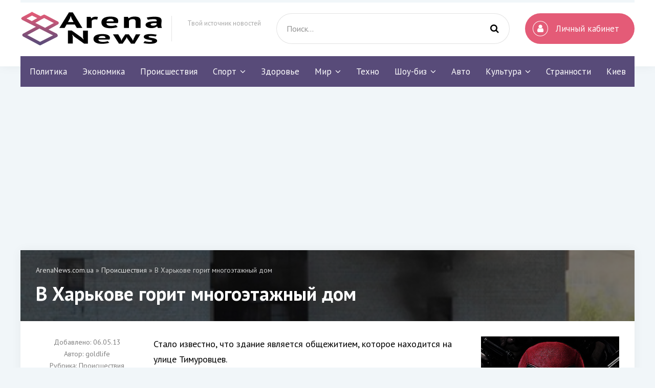

--- FILE ---
content_type: text/html; charset=windows-1251
request_url: https://arenanews.com.ua/proisshestviya/766-v-harkove-gorit-mnogoetazhnyy-dom.html
body_size: 6011
content:
<!DOCTYPE html>
<html lang="ru">
<head><meta http-equiv="Content-Type" content="text/html; charset=windows-1251">
	<meta http-equiv="Content-Type" content="text/html; charset=windows-1251" />
<title>В Харькове горит многоэтажный дом &raquo; ArenaNews - твой источник новостей</title>
<meta name="description" content="В Харьковском 10-этажном здании возник пожар. Об этом сообщает ГУ МЧС Украине в Харьковской области." />
<meta name="keywords" content="Украине, Харьковской, области, сообщает, пожар, этажном, здании, возник, Харьковском" />
<meta name="generator" content="7oclock.info (http://www.7oclock.info)" />
<meta property="og:site_name" content="ArenaNews - твой источник новостей" />
<meta property="og:type" content="article" />
<meta property="og:title" content="В Харькове горит многоэтажный дом" />
<meta property="og:url" content="https://arenanews.com.ua/proisshestviya/766-v-harkove-gorit-mnogoetazhnyy-dom.html" />
<meta property="og:image" content="http://arenanews.com.ua/uploads/posts/2013-05/thumbs/1367830916_pozhar-obschezhitie2.jpg" />
<link rel="search" type="application/opensearchdescription+xml" href="https://arenanews.com.ua/engine/opensearch.php" title="ArenaNews - твой источник новостей" />
<link rel="alternate" type="application/rss+xml" title="ArenaNews - твой источник новостей" href="https://arenanews.com.ua/rss.xml" />
	 <meta name="viewport" content="width=device-width, initial-scale=1.0" />
	  <link rel="shortcut icon" href="/templates/ArenaNewsMosaic/images/favicon.ico" />
	  <link href="/templates/ArenaNewsMosaic/style/styles.css" type="text/css" rel="stylesheet" />
	  <link href="/templates/ArenaNewsMosaic/style/engine.css" type="text/css" rel="stylesheet" />
	  <link href="https://fonts.googleapis.com/css?family=PT+Sans:400,400i,700,700i&amp;subset=cyrillic" rel="stylesheet"> 
<script data-ad-client="ca-pub-5068872360927035" async src="https://pagead2.googlesyndication.com/pagead/js/adsbygoogle.js"></script>
<script>
  (function(i,s,o,g,r,a,m){i['GoogleAnalyticsObject']=r;i[r]=i[r]||function(){
  (i[r].q=i[r].q||[]).push(arguments)},i[r].l=1*new Date();a=s.createElement(o),
  m=s.getElementsByTagName(o)[0];a.async=1;a.src=g;m.parentNode.insertBefore(a,m)
  })(window,document,'script','https://www.google-analytics.com/analytics.js','ga');

  ga('create', 'UA-82377557-1', 'auto');
  ga('send', 'pageview');

</script>
<script src="https://code.jquery.com/jquery-1.12.4.js" integrity="sha256-Qw82+bXyGq6MydymqBxNPYTaUXXq7c8v3CwiYwLLNXU=" crossorigin="anonymous"></script>

</head>

<body>

<div class="wrap">
	
	<div class="header-wr">
		<header class="header fx-row fx-middle wrap-center">
			<div class="btn-menu"><span class="fa fa-bars"></span></div>
			<a href="/" class="logo"><img src="/templates/ArenaNewsMosaic/images/logo.png" alt="youtubnow"></a>
			<div class="logo-desc">
				Твой источник новостей
			</div>
			<div class="search-box fx-1">
				<form id="quicksearch" method="post">
					<input type="hidden" name="do" value="search" />
					<input type="hidden" name="subaction" value="search" />
					<input id="story" name="story" placeholder="Поиск..." type="text" />
					<button type="submit" title="Найти"><span class="fa fa-search"></span></button>
				</form>
			</div>
			<div class="show-login btn js-login"><span class="fa fa-user"></span>Личный кабинет</div>
			
		</header>
	</div>
		
	<!-- END HEADER -->
		
	<div class="wrap-center">
	
		<ul class="nav clearfix to-mob">
			<li><a href="/politika/" title="Политика">Политика</a></li>
			<li><a href="/ekonomika/" title="Экономика">Экономика</a></li>
			<li><a href="/proisshestviya/" title="Происшествия">Происшествия</a></li>
			<li><a href="/sport/" title="Спорт">Спорт</a>
				<ul class="hidden-menu">
					<li><a href="/sport/futbol/" title="Футбол">Футбол</a></li>
					<li><a href="/sport/basketbol/" title="Баскетбол">Баскетбол</a></li>
					<li><a href="/sport/formula-1/" title="Формула-1">Формула-1</a></li>
					<li><a href="/sport/boks/" title="Бокс">Бокс</a></li>
					<li><a href="/sport/tenis/" title="Теннис">Теннис</a></li>
					<li><a href="/sport/biatlon/" title="Биатлон">Биатлон</a></li>
				</ul>
			</li>
			<li><a href="/zdorove/" title="Здоровье">Здоровье</a></li>
			<li><a href="/mir/" title="Мир">Мир</a>
				<ul class="hidden-menu">
					<li><a href="/mir/ssha/" title="США">США</a></li>
					<li><a href="/mir/evropa/" title="Европа">Европа</a></li>
					<li><a href="/mir/rossiya/" title="Россия">Россия</a></li>
				</ul>
			</li>
			<li><a href="/tehnologii/" title="Техно">Техно</a></li>
			<li><a href="/shou-biz/" title="Шоу-биз"><span>Шоу-биз</span></a>
				<ul class="hidden-menu">
					<li><a href="/shou-biz/svetskaya-zhizn/" title="Светская жизнь">Светская жизнь</a></li>
					<li><a href="/shou-biz/skandaly/" title="Скандалы">Скандалы</a></li>
					<li><a href="/shou-biz/znamenitost-na-oblozhke/" title="Знаменитость на обложке жизнь">Знаменитость на обложке</a></li>
				</ul>
			</li>
			<li><a href="/avto/" title="Авто">Авто</a></li>
			<li><a href="/kultura/" title="Культура">Культура</a>
				<ul class="hidden-menu">
					<li><a href="/kultura/muzyka/" title="Музыка">Музыка</a></li>
					<li><a href="/kultura/kino/" title="Кино">Кино</a></li>
				</ul>
			</li>
			<li><a href="/strannosti/" title="Странности">Странности</a></li>
			<li><a href="/kiev/" title="Киев">Киев</a></li>
		</ul>

		<!-- END NAV -->
		
		<main class="main">
			
			
			
			<div class="speedbar nowrap">
	<span id="dle-speedbar"><span itemscope itemtype="http://data-vocabulary.org/Breadcrumb"><a href="https://arenanews.com.ua/" itemprop="url"><span itemprop="title">ArenaNews.com.ua</span></a></span> &raquo; <span itemscope itemtype="http://data-vocabulary.org/Breadcrumb"><a href="https://arenanews.com.ua/proisshestviya/" itemprop="url"><span itemprop="title">Происшествия</span></a></span> &raquo; В Харькове горит многоэтажный дом</span>
</div>
		
			
			<div class="full">
			
				<div id='dle-content'><article class="full-inner ignore-select">

	<div class="full-page">
	
		<div class="fimg" data-img="http://arenanews.com.ua/uploads/posts/2013-05/thumbs/1367830916_pozhar-obschezhitie2.jpg">
			<h1>В Харькове горит многоэтажный дом </h1>
		</div>
		
		<div class="fcols fx-row">
		
			<div class="fleft">
				<div class="fleft-sticky">
					<div class="fmeta">Добавлено: 06.05.13</div>
					<div class="fmeta">Автор: <a onclick="ShowProfile('goldlife', 'https://arenanews.com.ua/user/goldlife/', '0'); return false;" href="https://arenanews.com.ua/user/goldlife/">goldlife</a></div>
					<div class="fmeta">Рубрика: <a href="https://arenanews.com.ua/proisshestviya/">Происшествия</a></div>
					
					<div class="mrating"><div id='ratig-layer-766'><div class="rating">
		<ul class="unit-rating">
		<li class="current-rating" style="width:0%;">0</li>
		<li><a href="#" title="Плохо" class="r1-unit" onclick="doRate('1', '766'); return false;">1</a></li>
		<li><a href="#" title="Приемлемо" class="r2-unit" onclick="doRate('2', '766'); return false;">2</a></li>
		<li><a href="#" title="Средне" class="r3-unit" onclick="doRate('3', '766'); return false;">3</a></li>
		<li><a href="#" title="Хорошо" class="r4-unit" onclick="doRate('4', '766'); return false;">4</a></li>
		<li><a href="#" title="Отлично" class="r5-unit" onclick="doRate('5', '766'); return false;">5</a></li>
		</ul>
</div></div></div>
					<div class="btn add-comm-btn"><span class="fa fa-comments"></span>Комментарии (0)</div>
				</div>
			</div>
			
			<div class="fmid fx-1">
				<div class="ftext-wr">
					
					<div class="ftext full-text clearfix">
						Стало известно, что здание является общежитием, которое находится на улице Тимуровцев.<br /><br />На данный момент сообщается о троих погибших, еще 10 получили ранения. Среди них работник спасательной службы, на которого упала лоджия. Всем оказывается медицинская помощь. <br /><br />Пожар возник на третьем этаже здания из-за возгорания домашних вещей. После этого, дым начал распространяться по вентиляционному каналу. Через некоторое время начали гореть верхние этажи здания.  <br /><br />В МЧС сообщают, что площадь пожара составляет около 800 квадратных метров. Чтобы ликвидировать огонь, на месте работают 8 автоцистерн.  <br /><br />Благодаря оперативной работе спасателей от смерти были спасены 36 человек. Погибшими оказались две женщины и 22-летний парень. <br /><br />Пострадавшие были госпитализированы во 2 и 7 больницы города Харькова. Пострадавшие дети были отвезены в Областную детскую клинику. <br /><br />
					</div>
					 
				</div>
				<div class="full-comms ignore-select" id="full-comms">
					<!--dleaddcomments-->
					<!--dlecomments-->
					<!--dlenavigationcomments-->
				</div>
			</div>
			
			<div class="fright">
				<div class="rkl-sticky">
					<img src="/templates/ArenaNewsMosaic/images/rkl.png" alt="">
				</div>
			</div>
			
		</div>
		
	</div>

	<div class="rels">
		<div class="mtitle">Читайте также</div>
		<div class="fx-row">
			
<a class="short short-thumb short-rel" href="https://arenanews.com.ua/proisshestviya/3928-v-odesse-massovo-goryat-avtomobili.html">
	<div class="short-thumb-img img-resp img-fit">
		<img src="/uploads/posts/2014-11/thumbs/1414829299_1393667941_avto1.jpg" alt="В Одессе массово горят автомобили">
	</div>
	<div class="short-thumb-desc">
		<div class="short-thumb-cat">Происшествия</div>
		<div class="short-thumb-title">В Одессе массово горят автомобили</div>
	</div>
</a>
<a class="short short-thumb short-rel" href="https://arenanews.com.ua/mir/1100-v-kitae-na-zavode-voznik-pozhar-pogibli-lyudi.html">
	<div class="short-thumb-img img-resp img-fit">
		<img src="/uploads/posts/2013-06/1370236118_-150505.jpg" alt="В Китае на заводе возник пожар, погибли люди">
	</div>
	<div class="short-thumb-desc">
		<div class="short-thumb-cat">Мир</div>
		<div class="short-thumb-title">В Китае на заводе возник пожар, погибли люди</div>
	</div>
</a>
<a class="short short-thumb short-rel" href="https://arenanews.com.ua/proisshestviya/1088-stala-izvestna-prichina-pozhara-v-25-etazhnom-zdanii-na-shulyavke.html">
	<div class="short-thumb-img img-resp img-fit">
		<img src="/uploads/posts/2013-05/1370001049_1369944911.jpg" alt="Стала известна причина пожара в 25-этажном здании на Шулявке">
	</div>
	<div class="short-thumb-desc">
		<div class="short-thumb-cat">Происшествия</div>
		<div class="short-thumb-title">Стала известна причина пожара в 25-этажном здании на Шулявке</div>
	</div>
</a>
<a class="short short-thumb short-rel" href="https://arenanews.com.ua/mir/rossiya/797-v-rossii-na-zheleznoy-doroge-proizoshel-sereznyy-pozhar.html">
	<div class="short-thumb-img img-resp img-fit">
		<img src="/uploads/posts/2013-05/1368078470_615191.jpeg" alt="В России на железной дороге произошел серьезный пожар">
	</div>
	<div class="short-thumb-desc">
		<div class="short-thumb-cat">Россия</div>
		<div class="short-thumb-title">В России на железной дороге произошел серьезный пожар</div>
	</div>
</a>
<a class="short short-thumb short-rel" href="https://arenanews.com.ua/kiev/764-v-kieve-gorit-sklad-bumazhnyh-izdeliy.html">
	<div class="short-thumb-img img-resp img-fit">
		<img src="/uploads/posts/2013-05/thumbs/1367825016_383781740.jpg" alt="В Киеве горит склад бумажных изделий">
	</div>
	<div class="short-thumb-desc">
		<div class="short-thumb-cat">Киев</div>
		<div class="short-thumb-title">В Киеве горит склад бумажных изделий</div>
	</div>
</a>
<a class="short short-thumb short-rel" href="https://arenanews.com.ua/proisshestviya/266-v-doneckoy-oblasti-sgoreli-dvoe-detey.html">
	<div class="short-thumb-img img-resp img-fit">
		<img src="/uploads/posts/2013-03/thumbs/1363675785_46164.jpg" alt="В Донецкой области сгорели двое детей">
	</div>
	<div class="short-thumb-desc">
		<div class="short-thumb-cat">Происшествия</div>
		<div class="short-thumb-title">В Донецкой области сгорели двое детей</div>
	</div>
</a>
<a class="short short-thumb short-rel" href="https://arenanews.com.ua/proisshestviya/255-v-luganskoy-oblasti-porezali-vsyu-semyu.html">
	<div class="short-thumb-img img-resp img-fit">
		<img src="/uploads/posts/2013-03/thumbs/1363595364_9387dd833f0cda7868e051b48e0.jpg" alt="В Луганской области порезали всю семью">
	</div>
	<div class="short-thumb-desc">
		<div class="short-thumb-cat">Происшествия</div>
		<div class="short-thumb-title">В Луганской области порезали всю семью</div>
	</div>
</a>
<a class="short short-thumb short-rel" href="https://arenanews.com.ua/proisshestviya/163-v-mariupole-sgorel-dom.html">
	<div class="short-thumb-img img-resp img-fit">
		<img src="/uploads/posts/2013-03/1362821757_383607022.jpg" alt="В Мариуполе горел дом">
	</div>
	<div class="short-thumb-desc">
		<div class="short-thumb-cat">Происшествия</div>
		<div class="short-thumb-title">В Мариуполе горел дом</div>
	</div>
</a>
		</div>
	</div>
	
</article>
</div>
		<script async src="https://pagead2.googlesyndication.com/pagead/js/adsbygoogle.js"></script>
<!-- arena_top -->
<ins class="adsbygoogle"
     style="display:block"
     data-ad-client="ca-pub-5068872360927035"
     data-ad-slot="8975812408"
     data-ad-format="auto"
     data-full-width-responsive="true"></ins>
<script>
     (adsbygoogle = window.adsbygoogle || []).push({});
</script>
		</main>	
	</div>
	
	<div class="footer-wr">
		<footer class="footer wrap-center fx-row">
			<div class="ft-desc">
				Последние новости Украины и всего мира. Политика, спорт, экономика, шоу-биз, происшествия.<br />ArenaNews - твой источник новостей
			</div>
			<div class="ft-menu-col">
				<div class="ft-capt">Полезная информация</div>
				<ul class="ft-menu">
					<li><a href="/novosti-partnerov/" title="Новости партнеров">Новости партнеров</a></li>
					<li><a href="/?do=feedback" title="Обратная связь">Обратная связь</a></li>
                     
				</ul>
			</div>
			<div class="ft-menu-col clearfix">
				<div class="ft-capt">Рубрики сайта</div>
				<ul class="ft-menu">
					<li><a href="/politika/" title="Политика">Политика</a></li>
					<li><a href="/ekonomika/" title="Экономика">Экономика</a></li>
					<li><a href="/proisshestviya/" title="Происшествия">Происшествия</a></li>
					<li><a href="/sport/" title="Спорт">Спорт</a></li>
					<li><a href="/zdorove/" title="Здоровье">Здоровье</a></li>
					<li><a href="/mir/" title="Мир">Мир</a></li>
				</ul>
				<ul class="ft-menu ft-menu-2">
					<li><a href="/tehnologii/" title="Техно">Техно</a></li>
					<li><a href="/shou-biz/" title="Шоу-биз"><span>Шоу-биз</span></a></li>
					<li><a href="/avto/" title="Авто">Авто</a></li>
					<li><a href="/kultura/" title="Культура">Культура</a></li>
					<li><a href="/strannosti/" title="Странности">Странности</a></li>
					<li><a href="/kiev/" title="Киев">Киев</a></li>
				</ul>
			</div>
			<div class="ft-all-soc">
				<div class="ft-capt">Мы в соц. сетях</div>
				<div class="ft-soc clearfix">
					<span class="fa fa-vk" data-href="#"></span>
					<span class="fa fa-facebook" data-href="#"></span>
					<span class="fa fa-odnoklassniki" data-href="#"></span>
					<span class="fa fa-twitter" data-href="#"></span>
					<span class="fa fa-youtube" data-href="#"></span>
					<span class="fa fa-rss" data-href="/rss.xml"></span>
				</div>
			</div>
			<div class="ft-btm fx-row fx-middle">
				<div class="ft-copyr">&copy; 2023 Все права защищены.</div>
				<div class="ft-counts">
                    
                </div>
			</div>
		</footer>
	</div>
</div>
<!--noindex-->


	<div class="login-box" id="login-box" title="Авторизация">
		<form method="post">
			<input type="text" name="login_name" id="login_name" placeholder="Ваш логин"/>
			<input type="password" name="login_password" id="login_password" placeholder="Ваш пароль" />
			<button onclick="submit();" type="submit" title="Вход">Войти на сайт</button>
			<input name="login" type="hidden" id="login" value="submit" />
			<div class="lb-check">
				<input type="checkbox" name="login_not_save" id="login_not_save" value="1"/>
				<label for="login_not_save">Не запоминать меня</label> 
			</div>
			<div class="lb-lnk fx-row">
				<a href="https://arenanews.com.ua/index.php?do=lostpassword">Забыли пароль?</a>
				<a href="/?do=register" class="log-register">Регистрация</a>
			</div>
		</form>
	
		
		
		
		
		
		
	
	</div>

<!--/noindex-->
<script type="text/javascript" src="/engine/classes/min/index.php?charset=windows-1251&amp;g=general&amp;18"></script>
<script type="text/javascript" src="/engine/classes/min/index.php?charset=windows-1251&amp;f=engine/classes/masha/masha.js&amp;18"></script>
<script src="/templates/ArenaNewsMosaic/js/libs.js"></script>
<script type="text/javascript">
<!--
var dle_root       = '/';
var dle_admin      = '';
var dle_login_hash = '';
var dle_group      = 5;
var dle_skin       = 'ArenaNewsMosaic';
var dle_wysiwyg    = '0';
var quick_wysiwyg  = '0';
var dle_act_lang   = ["Да", "Нет", "Ввод", "Отмена", "Сохранить", "Удалить", "Загрузка. Пожалуйста, подождите..."];
var menu_short     = 'Быстрое редактирование';
var menu_full      = 'Полное редактирование';
var menu_profile   = 'Просмотр профиля';
var menu_send      = 'Отправить сообщение';
var menu_uedit     = 'Админцентр';
var dle_info       = 'Информация';
var dle_confirm    = 'Подтверждение';
var dle_prompt     = 'Ввод информации';
var dle_req_field  = 'Заполните все необходимые поля';
var dle_del_agree  = 'Вы действительно хотите удалить? Данное действие невозможно будет отменить';
var dle_spam_agree = 'Вы действительно хотите отметить пользователя как спамера? Это приведёт к удалению всех его комментариев';
var dle_complaint  = 'Укажите текст Вашей жалобы для администрации:';
var dle_big_text   = 'Выделен слишком большой участок текста.';
var dle_orfo_title = 'Укажите комментарий для администрации к найденной ошибке на странице';
var dle_p_send     = 'Отправить';
var dle_p_send_ok  = 'Уведомление успешно отправлено';
var dle_save_ok    = 'Изменения успешно сохранены. Обновить страницу?';
var dle_reply_title= 'Ответ на комментарий';
var dle_tree_comm  = '0';
var dle_del_news   = 'Удалить статью';
var allow_dle_delete_news   = false;

//-->
</script>
<script defer src="https://static.cloudflareinsights.com/beacon.min.js/vcd15cbe7772f49c399c6a5babf22c1241717689176015" integrity="sha512-ZpsOmlRQV6y907TI0dKBHq9Md29nnaEIPlkf84rnaERnq6zvWvPUqr2ft8M1aS28oN72PdrCzSjY4U6VaAw1EQ==" data-cf-beacon='{"version":"2024.11.0","token":"a57a922535114bdcb1ea7f41f74a2430","r":1,"server_timing":{"name":{"cfCacheStatus":true,"cfEdge":true,"cfExtPri":true,"cfL4":true,"cfOrigin":true,"cfSpeedBrain":true},"location_startswith":null}}' crossorigin="anonymous"></script>
</body>
    <script data-ad-client="ca-pub-3454480118870044" async src="https://pagead2.googlesyndication.com/pagead/js/adsbygoogle.js"></script>
</html>

<!-- Virtu.All.Design Studio (http://vadstudio.net/) -->


--- FILE ---
content_type: text/html; charset=utf-8
request_url: https://www.google.com/recaptcha/api2/aframe
body_size: 268
content:
<!DOCTYPE HTML><html><head><meta http-equiv="content-type" content="text/html; charset=UTF-8"></head><body><script nonce="MKPcveZKH4Ldnr1pBbLB1Q">/** Anti-fraud and anti-abuse applications only. See google.com/recaptcha */ try{var clients={'sodar':'https://pagead2.googlesyndication.com/pagead/sodar?'};window.addEventListener("message",function(a){try{if(a.source===window.parent){var b=JSON.parse(a.data);var c=clients[b['id']];if(c){var d=document.createElement('img');d.src=c+b['params']+'&rc='+(localStorage.getItem("rc::a")?sessionStorage.getItem("rc::b"):"");window.document.body.appendChild(d);sessionStorage.setItem("rc::e",parseInt(sessionStorage.getItem("rc::e")||0)+1);localStorage.setItem("rc::h",'1768967323350');}}}catch(b){}});window.parent.postMessage("_grecaptcha_ready", "*");}catch(b){}</script></body></html>

--- FILE ---
content_type: text/css
request_url: https://arenanews.com.ua/templates/ArenaNewsMosaic/style/styles.css
body_size: 5558
content:

/* SET BASE
----------------------------------------------- */
* {background: transparent; margin: 0; padding: 0; outline: none; border: 0;
-webkit-box-sizing: border-box; -moz-box-sizing: border-box; box-sizing: border-box;}
ol, ul {list-style: none;}
blockquote, q {quotes: none;}
table {border-collapse: collapse; border-spacing: 0;}
input, select {vertical-align: middle;}
article, aside, figure, figure img, hgroup, footer, header, nav, section, main {display: block;}
img {max-width: 100%;}
.clr {clear: both;}
.clearfix:after {content: ""; display: table; clear: both;}

body {font: 14px 'PT Sans', sans-serif; line-height: normal; padding: 0; margin: 0;        
color: #000; background: #f1f6f9; 
min-height: 100%; width: 100%; font-weight: 400;}
a {color: #000; text-decoration: none;}
a:hover, a:focus {color: #b471a7; text-decoration: none;}
h1, h2, h3, h4, h5 {font-weight: 700; font-size: 18px;}

button, textarea, input[type="text"], input[type="password"] {appearance: none; -webkit-appearance: none; 
	font-size: 16px; font-family: 'PT Sans' !important;}

.button, .btn, .pagi-load a, .up-second li a, .usp-edit a, .qq-upload-button, button:not(.color-btn):not([class*=fr]), 
html input[type="button"], input[type="reset"], input[type="submit"], .meta-fav a, .usp-btn a {
display: inline-block; text-align: center; padding: 0 20px; height: 40px; line-height: 40px; 
border-radius: 20px; cursor: pointer;  
background-color: #e45b77; color: #fff; font-weight: 700;}
.button:hover, .btn:hover, .up-second li a:hover, .usp-edit a:hover, .qq-upload-button:hover, 
.pagi-load a:hover, .usp-btn a:hover,
button:not(.color-btn):hover, html input[type="button"]:hover, input[type="reset"]:hover, 
input[type="submit"]:hover, .meta-fav a:hover 
{background-color: #fa6684; color: #fff;}
button:active, input[type="button"]:active, input[type="submit"]:active {box-shadow: inset 0 1px 4px 0 rgba(0,0,0,0.1);}

input[type="text"], input[type="password"] {display: block; width: 100%; height: 40px; line-height: 40px; padding: 0 15px;
background-color: #fff; color: #000;  border-radius: 20px; box-shadow: inset 0 0 0 1px #e8e8e8; border: 0;}
input[type="text"]:focus, input[type="password"]:focus {}
input::-webkit-input-placeholder {color: #222; opacity: 0.5;}
input::-moz-placeholder {color: #222; opacity: 0.5;}
input:-moz-placeholder {color: #222; opacity: 0.5;}
input:-ms-input-placeholder {color: #222; opacity: 0.5;} 
input:focus::-webkit-input-placeholder {color: transparent}
input:focus::-moz-placeholder {color: transparent}
input:focus:-moz-placeholder {color: transparent}
input:focus:-ms-input-placeholder {color: transparent} 

select {height: 40px; border: 1px solid #e3e3e3; background-color: #fff; color: #000;}
textarea {display: block; width: 100%; padding: 15px; overflow: auto; vertical-align: top; resize: vertical;
background-color: #fff; color: #000; border: 1px solid #e3e3e3; border-radius: 4px; box-shadow: none;}

.img-box, .img-wide, .img-square, .img-resp, .img-resp-vert, .img-resp-sq, .img-fit 
{overflow: hidden; position: relative; background-color: #222;}
.img-resp {padding-top: 57%;}
.img-resp-vert {padding-top: 124%;}
.img-resp-sq {padding-top: 100%;}
.img-box img, .img-square img, .img-resp img, .img-resp-vert img, .img-resp-sq img {width: 100%; min-height: 100%; display: block;}
.img-resp img, .img-resp-vert img, .img-resp-sq img {position: absolute; left: 0; top: 0;}
.img-wide img {width: 100%; display: block;}
.img-fit img {width: 100%; height: 100%; object-fit: cover;}
.nowrap {white-space: nowrap; overflow: hidden; text-overflow: ellipsis;}

.fx-row, .pages #dle-content {display:-ms-flexbox;display:-webkit-flex;display:flex;-ms-flex-wrap:wrap;-webkit-flex-wrap:wrap;flex-wrap:wrap;
-ms-flex-pack:justify;-webkit-justify-content:space-between;justify-content:space-between;}
.fx-col {display:-ms-flexbox;display:-webkit-flex;display:flex; 
-ms-flex-direction:column;-webkit-flex-direction:column;flex-direction:column}
.fx-center {-ms-flex-pack:center;-webkit-justify-content:center;justify-content:center}
.fx-middle {-ms-flex-align:center;-webkit-align-items:center;align-items:center}
.fx-start {-webkit-justify-content:flex-start;justify-content:flex-start;}
.fx-first {-ms-flex-order: -1;-webkit-order: -1;order: -1;}
.fx-last {-ms-flex-order: 10;-webkit-order: 10;order: 10;}
.fx-1 {-ms-flex-preferred-size: 0; flex-basis: 0; -webkit-box-flex: 1; -ms-flex-positive: 1; flex-grow: 1; 
	max-width: 100%; min-width: 50px;}


b, strong, h1, h2, h3, h4, h5, .fw700 {font-weight: 700;}
.icon-left .fa {margin-right: 10px;}
.icon-right .fa {margin-left: 10px;}
.hover-mask, .album-item, .ps-item {transition: color .2s, background-color .2s, opacity .2s;}
.pages #dle-content > *:not(.short-other) {width: 100%;}
.pages {background-color: #fff; box-shadow: 0 0 20px rgba(0,0,0,0.05); padding: 30px;}
.overflow-fix {overflow-x: hidden;}


/* BASIC GRID
----------------------------------------------- */
.wrap {min-width:320px; position: relative;}
.wrap-center {max-width:1200px; width: calc(100% - 60px); margin:0 auto; position:relative; z-index:20;}
.header-wr {box-shadow: 0 0 20px rgba(0,0,0,0.05); background-color: #fff; position: relative;}
.header {height: 130px; padding: 2px 0 20px 0; position: relative;}
.header:after {content: ''; position: absolute; left: 0; right: 0; top: 0; 
background-color: #f1f6f9; height: 5px;}
.nav {height: 60px; background-color: #584b79; position: relative; z-index: 100; margin: -20px 0 30px 0;}
.footer-wr {box-shadow: 0 0 20px rgba(0,0,0,0.05); background-color: #fff; margin-top: 60px;}
.footer {padding: 60px 0 15px 0; position: relative; color: #a8a8a8;}
.footer:after {content: ''; position: absolute; left: 0; right: 0; top: 0; 
background-color: #584b79; height: 5px;}

#gotop{position:fixed; width:60px; height:60px; line-height:58px; right:10px; bottom:10px; cursor:pointer; font-size:20px;
z-index:9998; display:none; opacity:1; background-color:#fff; color:#222; 
border-radius:50%; text-align:center; box-shadow: 0 1px 4px rgba(0,0,0,0.2);}


/* HEADER
----------------------------------------------- */
.logo {width: 280px; height: 70px; display: block;}
.logo-desc {padding-left:30px; border-left:1px solid #e3e3e3; margin:0 0 0 15px; font-size:13px; color:#a8a8a8; 
height:50px; line-height:20px; padding-top:5px;}
.show-login {height: 60px; line-height: 60px; border-radius: 30px; padding: 0 30px 0 15px; 
font-weight: 400; font-size: 17px;}
.show-login .fa {height: 30px; line-height: 30px; width: 30px; text-align: center; border-radius: 15px; 
box-shadow: inset 0 0 0 1px #fff; vertical-align: top; margin: 15px 15px 0 0;}

.search-box {position: relative; margin: 0 30px;}
.search-box input#story, .search-box input#story:focus {width: 100%; height: 60px; line-height: 60px; 
border-radius: 30px; background-color: #fff; padding: 0 50px 0 20px; box-shadow: inset 0 0 0 1px #e3e3e3;}
.search-box button {position: absolute; right: 5px; top: 10px; color: #000 !important; background-color: transparent !important; 
padding: 0 !important; width: 50px; font-size: 18px !important;}

.nav {font-size: 0; text-align: center; white-space: nowrap;}
.nav > li {position:relative; display: inline-block; vertical-align: top;}
.nav > li > a {display:block; padding:0 15px; line-height:60px; height:60px; 
color:#FFF; font-size: 17px;}
.nav > li > a:hover, .nav .menuactive > a {background-color:#b471a7;}
.hidden-menu {position:absolute; left:0; top:100%; z-index:998; background-color:#b471a7; width:240px;
box-shadow:0 2px 2px 0 rgba(0,0,0,0.2); display:none;}
.hidden-menu a {display:block; padding:15px 20px; color:#FFF; border-bottom:1px solid #ca70b8; 
font-size: 15px; text-align: left; white-space: normal;}
.hidden-menu a:hover {background-color:#ca70b8;}
.submenu > a:after {content:"\f107 "; font-family:'FontAwesome'; margin-left:7px;}
.hidden-menu li {position: relative;}
.hidden-menu .hidden-menu {position: absolute; left: 100%; top: 0;}
.hidden-menu .submenu > a:after {content:"\f105 "; font-family:'FontAwesome'; margin-left:0; 
position: absolute; right: 10px; top: 17px;}


/* LOGIN
----------------------------------------------- */
.login-box {background-color:#FFF; padding:20px; display:none;}
.lb-user {margin:-20px -20px 20px -20px; padding:20px; background-color:#f6f6f6;  
display:flex; flex-flow:row wrap; justify-content:center; align-items:center;}
.lb-ava {width:80px; height:80px; border-radius:50%; margin-right:20px;}
.lb-name div {font-size:18px;}
.lb-name a {margin-top:10px;}
.lb-menu a {display:block; line-height:30px; padding:0 10px; background-color:#f6f6f6;}
.lb-menu a:hover, .lb-menu a:hover .fa {background-color:#b471a7; color:#fff;}
.lb-menu a .fa {color:#b471a7;}
.login-box input[type="text"], .login-box input[type="password"], .login-box button, .lb-check 
{display:block; margin-bottom:20px; width:100%;}
.lb-check input {display:none;}
.lb-check input + label:before {width:14px; height:14px; margin-right:7px; cursor:pointer; position:relative; top:3px;
border-radius:3px; border:1px solid #ccc; content:""; background-color:#f6f6f6; display:inline-block;}
.lb-check input:checked + label:before {background-color:#e5050b;}
.lb-soc {margin:20px -20px -20px -20px; padding:20px; background-color:#f6f6f6; text-align:center;}
.lb-soc a {display:inline-block; margin:10px 3px 0 3px; vertical-align:top;}
.lb-soc img {display:block; width:30px; height: 30px; border-radius: 15px;}



/* SECTION
----------------------------------------------- */
.mtitle {font-weight: 700; font-size: 28px; margin-bottom: 30px; 
display: flex; align-items: center;}
.mtitle:before, .mtitle:after {content: ''; height: 1px; background: #ccc; flex: 1 1 auto;}
.mtitle:after {margin-left: 30px;}
.mtitle:before {margin-right: 30px;}


/* BUILD GRID OF SHORT STORIES
----------------------------------------------- */
.grid #dle-content {display: grid; grid-template-columns: repeat(4,1fr); 
	grid-gap: 30px 30px; grid-auto-flow: row dense;}

.short {background-color: #fff; box-shadow: 0 0 20px rgba(0,0,0,0.05); min-height: 200px; width: 100%;}
.short-tile-horizontal {grid-column: span 2; grid-row: span 2;}
.short-tile-vertical {grid-column: span 1; grid-row: span 2;}
.short-thumb-left {grid-column: span 2; grid-row: span 1;}
.bottom-nav {grid-column: 1 / 5;}


/* SHORT STORIES
----------------------------------------------- */
.short-tile-inner {width: 100%; height: 100%; color: #fff !important; display: block;}
.short-tile-inner:before {content: ''; position: absolute; left: 0; right: 0; bottom: 0; z-index: 5; 
height: 50%; background: linear-gradient(to top, rgba(0,0,0,0.8) 0%,rgba(0,0,0,0) 100%);}
.short-tile-desc {position: absolute; left: 0; right: 0; bottom: 0; z-index: 10; padding: 30px;}
.short-tile-title {font-size: 24px;}
.short-tile-cat {display: inline-block; padding: 5px 15px; margin-bottom: 15px;
	background-color: #f6ba0f; color: #000;}
.short-tile-vertical .short-tile-title {font-size: 17px;}
.short-tile-vertical .short-tile-desc {padding: 15px;}
.short-tile-vertical .short-tile-cat {background-color: #b471a7; color: #fff;}

.short-tile-text-only-inner {width: 100%; height: 100%; padding: 15px; text-align: center; 
border: 5px solid #f6ba0f; min-height: 200px;}
.short-tile-text-only-desc {margin: auto;}
.short-tile-text-only-desc .short-thumb-cat {display: inline-block; background-color: #90b12c; color: #fff; 
opacity: 1; padding: 5px 15px;}

.short-thumb {display: block;}
.short-thumb-desc {padding: 15px;}
.short-thumb-cat {opacity: 0.4;}
.short-thumb-title {font-size: 17px; margin-top: 7px;}

.short-thumb-left-img {width: calc(50% - 15px);}
.short-thumb-left-desc {padding: 15px;}

.short-other {width: 48.5%; height: 200px; margin-bottom: 30px;}
.short-other .short-thumb-left-img {height: 200px;}

@media screen and (min-width: 1220px) {
.short {transition: all .2s;}
.short:hover {box-shadow: 0 0 20px rgba(0,0,0,0.3);}
}

/* FOOTER
----------------------------------------------- */
.ft-desc {width:300px; padding-top: 70px;
background: url(../images/logo.png) left top / auto 50px no-repeat; min-height: 70px;}
.ft-menu a {opacity: 0.8;}
.ft-menu li + li {margin-top:10px;}
.ft-menu a:hover {text-decoration: underline;}
.clearfix .ft-menu {float: left;}
.ft-menu-2 {margin-left: 30px;}
.ft-soc {height:40px text-align:center; white-space:nowrap; margin-bottom:15px;}
.ft-soc .fa {width:30px; height:30px; border-radius:50%; text-align:center; line-height:30px; 
background-color:#C70003; color:#fff; font-size:14px; margin-right:5px; cursor:pointer; float:left;}
.ft-soc .fa:hover {opacity:0.8;}
.fa.fa-vk {background-color:#5075a5;}
.fa.fa-facebook {background-color:#4b6baf;}
.fa.fa-twitter {background-color:#2daae1;}
.fa.fa-odnoklassniki, .fa.fa-rss {background-color:#FC6D00;}
.ft-capt {margin-bottom:15px; color: #000; font-size: 17px; font-weight: 700;}
.ft-btm {width:100%; padding-top:15px; border-top:1px solid #e3e3e3; margin-top:30px;}


/* BOTTOM NAVIGATION
----------------------------------------------- */
.pagi-load {text-align:center; padding-bottom: 30px;}
.pagi-load > span {display:none;}
.pagi-load > a {display: inline-block; background-color: #e45b77;
height: 60px; line-height: 60px; padding: 0 30px 0 15px; border-radius: 30px; 
color: #fff; font-size: 17px; font-weight: 400;}
.pagi-load a .fa {height: 30px; line-height: 30px; width: 30px; text-align: center; border-radius: 15px; 
box-shadow: inset 0 0 0 1px #fff; vertical-align: top; margin: 15px 15px 0 0;}
.bottom-nav {line-height:40px; text-align:center; font-size:16px; padding-top: 30px;}
.pagi-nav {padding: 0 15px;}
.pagi-nav > span {display:inline-block;}
.pprev, .pnext {padding: 0 15px; font-size: 14px; background-color: #fff; box-shadow: 0 0 20px rgba(0,0,0,0.05);}
.navigation {text-align:center; margin: 0 15px; font-size: 14px;}
.navigation a, .navigation span {display:inline-block; margin: 0 5px; background-color: #fff; 
min-width: 40px; padding: 0 5px; box-shadow: 0 0 20px rgba(0,0,0,0.05);}
.navigation span:not(.nav_ext) {background-color:#584b79; color:#fff;}
.dle-comments-navigation .pagi-nav {margin-bottom:0; padding-bottom:20px;}
.pagi-nav .fa {color: #a8a8a8; font-size: 14px;}


/* FULL STORY STATIC
----------------------------------------------- */
.full-page {background-color: #fff; box-shadow: 0 0 20px rgba(0,0,0,0.05); margin-bottom: 30px;}
.fcols {padding: 30px; padding-bottom: 60px;}
.fleft {width: 200px;}
.fright {width: 270px;}
.fmid {padding: 0 30px;}
.rkl-sticky {position: static; position: sticky; top: 30px; right: 0;}
.fleft-sticky {position: static; position: sticky; top: 30px; left: 0;}

.fimg h1 {font-weight: 700; font-size: 38px;}
.fimg h1 a {margin-left: 5px; font-size: 18px; color: #fff;}
.fimg {padding: 30px; color: #fff; position: relative; padding-top: 60px;
box-shadow: inset 0 1000px rgba(0,0,0,0.5); background-color: #222; background-repeat: no-repeat; 
background-position: center center; -webkit-background-size: cover;
background-size: cover;}

.speedbar {display: none; color: #ccc;}
.fimg .speedbar {display: block; padding: 30px; position: absolute; top: 0; left: 0; right: 0;}
.fimg .speedbar a {color: #e3e3e3;}
.fimg .speedbar a:hover {text-decoration: underline; color: #fff;}

.fmeta {line-height: 1.7; opacity: 0.5; text-align: center;}
.mrating {width: 150px; margin: 25px auto 20px auto;}
.add-comm-btn {height: 60px; line-height: 60px; border-radius: 30px; padding: 0 0 0 15px; 
font-weight: 400; font-size: 15px; width: 100%; text-align: left;}
.add-comm-btn .fa {height: 30px; line-height: 30px; width: 30px; text-align: center; border-radius: 15px; 
box-shadow: inset 0 0 0 1px #fff; vertical-align: top; margin: 15px 15px 0 0;}

.share {width:216px; height:39px; margin: 30px auto; position: relative; left: -8px;}
.share a {display:block; width:38px; height:38px; border-radius:50%; float:left; margin-right:5px;
box-shadow:5px 5px 16px 0 rgba(0,0,0,0.1); background:url(../images/share.png) -2px 0 no-repeat;}
.share a:last-child {margin:0;}
.share a:nth-child(2) {background-position:-46px 0;}
.share a:nth-child(3) {background-position:-88px 0;}
.share a:nth-child(4) {background-position:-132px 0;}
.share a:nth-child(6) {background-position:-175px 0;}
.share a:nth-child(5) {background-position:-218px 0;}
.share a:hover {transform:rotate(20deg);}

.short-rel {width: 23%; margin-bottom: 30px;}


/* FULL STORY STATIC
----------------------------------------------- */
.video-box embed, .video-box object, .video-box video, .video-box iframe, .video-box frame 
{width: 100%; max-width:100% !important; height:400px; display:block;}
.mejs-container {max-width:100% !important;}
.full-text {font-size:18px; line-height:1.7;}
.full-text img:not(.emoji) {max-width:100%; border:0px solid #e3e3e3; margin:10px auto;}
.full-text > img[style*="left"], .full-text > .highslide img[style*="left"] {margin:0 10px 10px 0;}
.full-text > img[style*="right"], .full-text > .highslide img[style*="right"] {margin:0 0 10px 10px;}
.full-text a {text-decoration:underline; color:#b471a7;}
.full-text a:hover {text-decoration:none;}
.full-text h2, .full-text h3, .full-text h4, .full-text h5 {margin:10px 0; font-size:24px; font-weight:700;}
.full-text p {margin-bottom:10px;}
.full-text > ul, .full-text > ol {margin:10px 0;}
.full-text > ul li {list-style:disc; margin-left:40px; position:relative;}
.full-text > ol li {list-style:decimal; margin-left:40px;}

.full-text table {width:100%; text-align:left; margin:10px 0;}
.full-text table tr td {padding:10px; border:2px solid #fff;}
.full-text table tr:nth-child(2n+1) {background-color:#f5f5f5;} 
.full-text table tr:nth-child(1) {background-color:#0297dc !important; color:#FFF; font-size:14px !important;}
.full-text table img {display:block; margin:0; border:0; max-width:350px}
.attach {line-height:40px; background-color:#f5f5f5; padding:0 15px 0 0; border-radius:4px; margin:10px 0; overflow:hidden;}
.attach .download-link {color:#FFF !important; text-decoration:none !important; margin-right:15px; float:left; 
display:inline-block; padding:0 15px; background:#3c6695;}
.attach-info {float:right;}
.attach i {margin-right:5px;}
.dcont {border:1px solid #e3e3e3; padding:0 15px 15px 15px; margin:0 0 20px 0; line-height:20px;}
.polltitle {display:block; padding:5px 15px; margin:0 -15px 15px -15px; font-size:18px; background-color:#f5f5f5; line-height:normal;}
.full-taglist a {color:#3c6695;}
.full-taglist {margin:30px 0 0 0;}
.full-taglist span:not(:last-child):not(.fa) a:after {content:","; margin-right:3px;}


/* COMMENTS
----------------------------------------------- */
.add-comm-form {position:relative; padding:15px; background-color: #f1f6f9; margin-bottom: 30px;}
.ac-soc {position:absolute; right:16px; top:10px;}
.ac-soc:before {content:attr(data-label); display:inline-block; vertical-align:top; line-height:30px; margin-right:5px;}
.ac-soc a {display:inline-block; margin:0 0 0 3px; vertical-align:top;}
.ac-soc img {display:block; width:30px; border-radius:15px;}
.ac-inputs, .ac-textarea {margin-bottom:15px;}

.ac-av {width:40px; height:40px; border-radius:50%; float:left; margin-right:10px;
background:#fff url(../dleimages/noavatar.png) no-repeat; background-size:contain;}
.ac-title {margin-bottom: 15px;}
.ac-inputs input {width:49%;}
.ac-textarea textarea {height:85px;}
.ac-submit {}
.sec-answer + .sec-label {margin-top:10px;}
.ac-protect {margin-top:-10px; display:none;}
.ac-protect .label {font-size:12px;}
.ac-protect .sep-input {padding:10px 10px 10px 160px;}
.ac-protect input {}

.mass_comments_action {text-align:right; padding:5px 15px; background-color:#f5f5f5; margin:20px 0 0 0;}
.last-comm-link {font-size:16px; margin-bottom:10px;}
.last-comm-link a {text-decoration:underline; color:#06c;}
.full-comms {display: none;}

.comm-item {padding-left:55px; margin-bottom:15px;}
.comm-left {width:40px; height:40px; margin-left:-55px; float:left; border-radius:0%;}
.comm-right {width:100%; float:right;}

.comm-one {font-size:14px; height:18px; line-height:18px; overflow:hidden; margin-bottom:6px;}
.comm-one > span:last-child {color:#bcbcbc; float:right; margin-right:0;}
.comm-one > span {float:left; margin-right:15px;}
.comm-author {font-weight:400;}
.comm-two {color:#4c4c4c; line-height:20px; padding-bottom:0; font-size:14px;}
.signature {margin-top:10px; padding-top:5px; font-size:12px; font-style:italic; color:#888; border-top:1px dashed #e3e3e3;}
.comm-three {margin-top:6px; font-size:12px; text-align:right;}
.comm-three li {display:inline-block; margin-left:10px;}
.comm-three li:first-child {margin-left:0px; float:left;}



/* ADAPTIVE
----------------------------------------------- */
.btn-menu {display:none;}
.side-panel {width:280px; height:100%; overflow-x:hidden; overflow-y:auto; background-color:#fff;
padding:15px; z-index:888; position:fixed; left:-320px; top:0; transition:left .4s; -webkit-transition:left .4s;}
.side-panel.active {left:0;}
.close-overlay {width:100%; height:100%; background-color:rgba(0,0,0,0.5); 
position:fixed; left:0; top:0; z-index:887; display:none;}
.btn-close {cursor:pointer; display:block; left: 280px; top: -40px; position: fixed; z-index: 888;
width:40px; height:40px; line-height:40px; text-align:center; font-size:18px; 
background-color: #e84e36; color: #fff; transition:top .4s; -webkit-transition:top .4s;}
.btn-close.active {top:0px;}
body.opened-menu {overflow: hidden; width: 100%; height: 100%;}

.side-panel .nav {display: block; margin: 0 0 15px 0; height: auto; white-space: normal; text-align: left;}
.side-panel .nav > li {width: 100%; border-bottom: 1px solid #7a69a7;}
.side-panel .nav > li > a {height: 40px; line-height: 40px;}
.side-panel .hidden-menu {position:static; display: block; width:100%; border-radius: 0;}
.side-panel .hidden-menu a {padding: 7px 15px 7px 30px;}
.side-panel .hidden-menu .submenu > a:after {top: 10px;}


@media screen and (max-width: 1220px) {
.wrap-center {max-width:1000px;}
.logo-desc, .nav {display: none;}
.header {margin-bottom: 30px; height: auto; padding-top: 13px; padding-bottom: 15px;}
.ft-desc {width: 100%; margin-bottom: 15px;}

#gotop {display: none !important;}
.btn-menu {display: block; width: 60px; height: 60px; line-height: 60px; text-align: center; 
cursor: pointer; background-color: #584b79; color: #fff; font-size: 24px; border-radius: 50%; margin-right: 15px;}

.fimg h1 {font-size: 24px;}
.fmid {flex-basis: 100%; -webkit-flex-basis: 100%; -ms-flex-preferred-size: 100%; 
margin: 0 0 30px 0; padding: 0; -ms-flex-order: -1;-webkit-order: -1;order: -1;}
.full-text {font-size: 15px;}
}

@media screen and (max-width: 950px) {
.wrap-center {max-width:768px;}
.btn-menu {margin: 0;}
.search-box {flex-basis: 100%; -webkit-flex-basis: 100%; -ms-flex-preferred-size: 100%; 
margin: 10px 0 0 0; -ms-flex-order: 10;-webkit-order: 10;order: 10;}
.navigation {width: 100%; margin: 0 0 15px 0;}
.pprev {-ms-flex-order: 10;-webkit-order: 10;order: 10; margin-right: 7px;}
.pnext {-ms-flex-order: 11;-webkit-order: 11;order: 11; margin-left: 7px;}
.navigation a, .navigation span {margin-top: 10px;}
.footer, .ft-btm {display: block; text-align: center;}
.ft-menu {margin-bottom: 15px;}
.ft-desc {background-position: center 0;}
.ft-counts {margin-top: 15px;}
.clearfix .ft-menu {float: none; margin: 0 0 15px 0;}
.ft-soc {display: inline-block;}

.grid #dle-content {display: grid; grid-template-columns: repeat(3,1fr);}
.bottom-nav {grid-column: 1 / 4;}

.short-rel {width: 31%;}
}

@media screen and (max-width: 760px) {
.wrap-center {max-width:640px;}
.show-login {font-size: 0; padding: 0 15px;}
.show-login .fa {font-size: 17px; margin-right: 0;}
.mtitle {font-size: 18px; text-align: center; display: block;}
.mtitle:before, .mtitle:after {display: none;}
.grid #dle-content {display: grid; grid-template-columns: repeat(2,1fr);}
.bottom-nav {grid-column: 1 / 3;}
.short-other {width: 100%;}

.comm-three li:not(:first-child) {display:none;}
.dcont button {font-size:12px; padding:0 15px !important;}
.ac-protect {margin-top:0px;}
.comments-tree-list .comments-tree-list {padding-left:0px !important;}
.comments-tree-list .comments-tree-list:before {display:none;}
.mass_comments_action {display:none;}
.sub-title h1 {font-size:18px; line-height:24px;}
}

@media screen and (max-width: 590px) {
.wrap-center {max-width:480px; width: calc(100% - 30px);}
.fcols {padding-left: 15px; padding-right: 15px;}
.fleft, .fright {width: 100%; margin-bottom: 30px; text-align: center;}
.short-rel {width: 48%;}
.add-comm-btn {text-align: center; padding: 0 15px;}
.share {left: 0;}
.fimg .speedbar {padding: 0 15px; padding-top: 15px;}
.fimg {padding: 15px; padding-top: 40px;}
.fright {margin-bottom: 0;}

.comm-one {overflow: hidden; height: 20px; line-height: 20px;}
.video-box embed, .video-box object, .video-box video, .video-box iframe, .video-box frame {height:300px;}

.ac-soc {position:static;}
.ac-inputs input {width:100%; margin-top:10px;}
.ac-protect {width:100%; float:none; margin:0;}
.ui-dialog {width:100% !important;}
.upop-left, .upop-right {float:none !important; width:100% !important; margin:0; padding:0 20px;}
.upop-left {margin-bottom:10px; text-align:center;}
.ui-dialog-buttonset button {display:block; margin:0 0 5px 0; width:100%;}
#dofullsearch, #searchsuggestions span.seperator {display:none !important;}
.attach .download-link {margin:0 -15px 0 0; float:none; display:block; padding:0 10px;}
.attach-info {float:none;}
}

@media screen and (max-width: 470px) {
.wrap-center22 {max-width:320px;}
.logo {width: 160px; padding-top: 14px;}
.grid #dle-content {display: block;}
.short {width: 100%; margin-bottom: 15px; min-height: 0;}
.short-tile-inner {height: 200px;}
.short-tile-desc {padding: 15px;}
.short-tile-title {font-size: 17px;}
.short-thumb-left-img {width: 100%; height: 200px;}
.short-tile-text-only-inner {height: auto; min-height: 0;}
.short-other {height: auto; margin-bottom: 15px;}

.comms-title {display: block; text-align: center;}
.comms-title .button {width: 100%;}
.video-box embed, .video-box object, .video-box video, .video-box iframe, .video-box frame {height:250px;}
}





--- FILE ---
content_type: text/plain
request_url: https://www.google-analytics.com/j/collect?v=1&_v=j102&a=969425804&t=pageview&_s=1&dl=https%3A%2F%2Farenanews.com.ua%2Fproisshestviya%2F766-v-harkove-gorit-mnogoetazhnyy-dom.html&ul=en-us%40posix&dt=%D0%92%20%D0%A5%D0%B0%D1%80%D1%8C%D0%BA%D0%BE%D0%B2%D0%B5%20%D0%B3%D0%BE%D1%80%D0%B8%D1%82%20%D0%BC%D0%BD%D0%BE%D0%B3%D0%BE%D1%8D%D1%82%D0%B0%D0%B6%D0%BD%D1%8B%D0%B9%20%D0%B4%D0%BE%D0%BC%20%C2%BB%20ArenaNews%20-%20%D1%82%D0%B2%D0%BE%D0%B9%20%D0%B8%D1%81%D1%82%D0%BE%D1%87%D0%BD%D0%B8%D0%BA%20%D0%BD%D0%BE%D0%B2%D0%BE%D1%81%D1%82%D0%B5%D0%B9&sr=1280x720&vp=1280x720&_u=IEBAAEABAAAAACAAI~&jid=1466191540&gjid=1566274407&cid=1130871575.1768967321&tid=UA-82377557-1&_gid=1016286195.1768967321&_r=1&_slc=1&z=1247602444
body_size: -451
content:
2,cG-GP3KW0GLE2